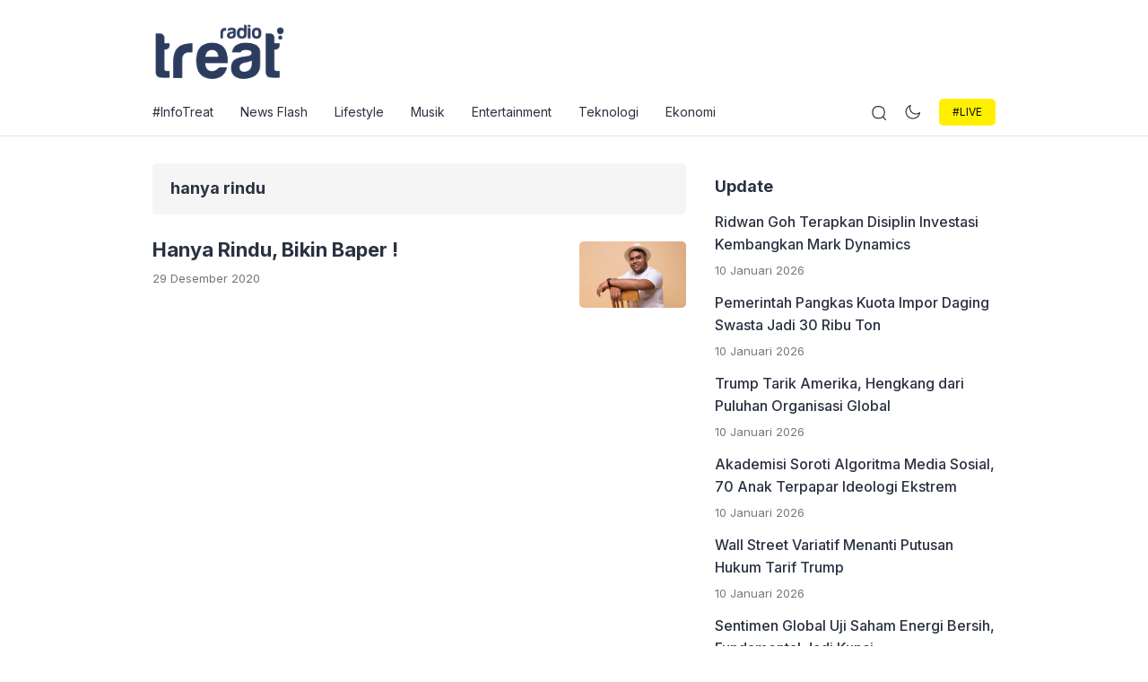

--- FILE ---
content_type: text/html; charset=UTF-8
request_url: https://www.treat.id/topik/hanya-rindu/
body_size: 9219
content:
<!doctype html><html lang="id"><head><meta charset="UTF-8"><meta name="viewport" content="width=device-width, initial-scale=1.0" /><meta name="theme-color" content="#0c0a00" /><meta name="msapplication-navbutton-color" content="#0c0a00"><meta name="apple-mobile-web-app-capable" content="yes"><meta name="apple-mobile-web-app-status-bar-style" content="#0c0a00"> <!-- connect to domain of font files --><link rel="preconnect" href="https://fonts.gstatic.com" crossorigin> <!-- optionally increase loading priority --><link rel="preload" as="style" href="https://fonts.googleapis.com/css2?family=Inter:wght@300;400;500;600;700&display=swap"> <!-- async CSS --><link rel="stylesheet" media="print" onload="this.onload=null;this.removeAttribute('media');" href="https://fonts.googleapis.com/css2?family=Inter:wght@300;400;500;600;700&display=swap"> <!-- no-JS fallback --> <noscript><link rel="stylesheet" href="https://fonts.googleapis.com/css2?family=Inter:wght@300;400;500;600;700&display=swap"> </noscript><style type="text/css">.eipro-news .widget-area section.widget_eipro_popular_post_widget, .eipro-business .c-prefooter {
		background-image: url(https://www.treat.id/wp-content/themes/eipro-master/assets/img/bg-footer-2.jpg) !important;
	}

	body .table-of-contents li::before {
		content: url(https://www.treat.id/wp-content/themes/eipro-master/assets/icon/angle-small-right.png) !important;
	}
	html[data-applied-mode=dark] .table-of-contents li::before {
		content: url(https://www.treat.id/wp-content/themes/eipro-master/assets/icon/angle-small-right-white.png) !important;
	}

	@media only screen and (min-width: 1171px) {
		.c-trending-wrap {
			background-image: url(https://www.treat.id/wp-content/themes/eipro-master/assets/img/bg-footer-2.jpg) !important;
		}
	}

	
		
		@media only screen and (max-width: 428px) {

					}

		:root {
		--color-primary: #0c0a00 !important;
		--color-secondary_bg: #fff000 !important;
		--color-secondary_text:  !important;
	}
	body .content-single blockquote p a, .wp-calendar-nav-prev a, .wp-calendar-table td a, .custom-widget section.widget ul li a:hover, footer .copyright a, .tab-bar .bar-active a span, body .widget h5 .lbl-popular a, .single-post .content-single p a, .table-of-contents li a:hover, .content-page p a, html[data-applied-mode=dark] body.single-post .content-single .table-of-contents li:hover a, html[data-applied-mode=dark] body.single-post .content-single .table-of-contents li:hover {
		color: #0c0a00 !important;
	}
	body .content-single blockquote {
		border-color: #0c0a00 !important;
	}
	body.single-post .content-single .comments-area li a.comment-reply-link, body.single-post .content-single .comments-area li a.comment-reply-link:focus {
		background-color: #0c0a00;
	}
	body .show-comments, body form input[type="submit"], .dataTables_wrapper .dataTables_paginate .paginate_button.current, .dataTables_wrapper .dataTables_paginate .paginate_button.current:hover, .popup-mobilemenu-area .m-cta .c-btn, .popup-mobilemenu-area .m-cta .c-btn:hover, .popup-mobilemenu-area .m-cta .c-btn:focus, body form select[name="search_taxonomy"] {
		background-color: #0c0a00 !important;
		border-color: #0c0a00 !important;
	}

		.main-navigation .nav-right .c-btn, .main-navigation .nav-right .c-btn:hover, .main-navigation .nav-right .c-btn:focus {
		background-color: #fff000 !important;
		color: #0a0a0a !important;
	}
	
			article .post-meta {
			margin-top: 15px;
		}
	
	html[data-applied-mode=dark] .wp-calendar-table td a {
		background-color: #0c0a00 !important;
	    color: #ffffff !important;
	    border-radius: 100% !important;
	}
	html[data-applied-mode=dark] .table-of-contents .toc-headline::before {
	    content: url(https://www.treat.id/wp-content/themes/eipro-master/assets/icon/list-white-update.svg) !important;
	}
	.table-of-contents .toc-headline::before {
		content: url(https://www.treat.id/wp-content/themes/eipro-master/assets/icon/list.svg) !important;
	}

	@media only screen and (max-width: 428px) {
				.eipro-news .hide-p-sidebar .content.c-fullwidth .c-logo a img, body.eipro-news .c-profile.sidebar .c-logo img, .eipro-business .hide-p-sidebar .content.c-fullwidth .c-logo a img, body.eipro-business .c-profile.sidebar .c-logo img {
			width: calc(250px / 2) !important;
			border-radius: 0;
		}
	}</style> <script async src="https://pagead2.googlesyndication.com/pagead/js/adsbygoogle.js?client=ca-pub-2778387117584142"
     crossorigin="anonymous"></script> <meta name='robots' content='index, follow, max-image-preview:large, max-snippet:-1, max-video-preview:-1' /> <!-- This site is optimized with the Yoast SEO plugin v26.6 - https://yoast.com/wordpress/plugins/seo/ --><title>Topik hanya rindu - Treat Indonesia</title><link rel="canonical" href="https://www.treat.id/topik/hanya-rindu/" /><meta property="og:locale" content="id_ID" /><meta property="og:type" content="article" /><meta property="og:title" content="Topik hanya rindu - Treat Indonesia" /><meta property="og:url" content="https://www.treat.id/topik/hanya-rindu/" /><meta property="og:site_name" content="Treat Indonesia" /><meta property="og:image" content="https://www.treat.id/wp-content/uploads/2022/10/LOGO-TREAT.png" /><meta property="og:image:width" content="750" /><meta property="og:image:height" content="330" /><meta property="og:image:type" content="image/png" /><meta name="twitter:card" content="summary_large_image" /><meta name="twitter:site" content="@treatradio" /> <script type="application/ld+json" class="yoast-schema-graph">{"@context":"https://schema.org","@graph":[{"@type":"CollectionPage","@id":"https://www.treat.id/topik/hanya-rindu/","url":"https://www.treat.id/topik/hanya-rindu/","name":"Topik hanya rindu - Treat Indonesia","isPartOf":{"@id":"https://www.treat.id/#website"},"primaryImageOfPage":{"@id":"https://www.treat.id/topik/hanya-rindu/#primaryimage"},"image":{"@id":"https://www.treat.id/topik/hanya-rindu/#primaryimage"},"thumbnailUrl":"https://www.treat.id/wp-content/uploads/2020/10/200204050450WhatsAppImage2020-02-04at5.03.51PM.jpeg","breadcrumb":{"@id":"https://www.treat.id/topik/hanya-rindu/#breadcrumb"},"inLanguage":"id"},{"@type":"ImageObject","inLanguage":"id","@id":"https://www.treat.id/topik/hanya-rindu/#primaryimage","url":"https://www.treat.id/wp-content/uploads/2020/10/200204050450WhatsAppImage2020-02-04at5.03.51PM.jpeg","contentUrl":"https://www.treat.id/wp-content/uploads/2020/10/200204050450WhatsAppImage2020-02-04at5.03.51PM.jpeg","width":800,"height":500,"caption":"Foto : Internet"},{"@type":"BreadcrumbList","@id":"https://www.treat.id/topik/hanya-rindu/#breadcrumb","itemListElement":[{"@type":"ListItem","position":1,"name":"Home","item":"https://www.treat.id/"},{"@type":"ListItem","position":2,"name":"hanya rindu"}]},{"@type":"WebSite","@id":"https://www.treat.id/#website","url":"https://www.treat.id/","name":"Treat Radio Indonesia","description":"Music and Information","publisher":{"@id":"https://www.treat.id/#organization"},"alternateName":"Treat ID","potentialAction":[{"@type":"SearchAction","target":{"@type":"EntryPoint","urlTemplate":"https://www.treat.id/?s={search_term_string}"},"query-input":{"@type":"PropertyValueSpecification","valueRequired":true,"valueName":"search_term_string"}}],"inLanguage":"id"},{"@type":"Organization","@id":"https://www.treat.id/#organization","name":"TREAT ID","url":"https://www.treat.id/","logo":{"@type":"ImageObject","inLanguage":"id","@id":"https://www.treat.id/#/schema/logo/image/","url":"https://www.treat.id/wp-content/uploads/2019/12/LOGO-TREAT-1.png","contentUrl":"https://www.treat.id/wp-content/uploads/2019/12/LOGO-TREAT-1.png","width":798,"height":367,"caption":"TREAT ID"},"image":{"@id":"https://www.treat.id/#/schema/logo/image/"},"sameAs":["https://www.facebook.com/treatradio","https://x.com/treatradio","https://www.instagram.com/treatradioid","https://www.linkedin.com/company/treat-indonesia/https://www.linkedin.com/company/treat-indonesia/","https://www.youtube.com/channel/UCYRmF5gt6nViRVQzNw4blzg"]}]}</script> <!-- / Yoast SEO plugin. --><link rel='dns-prefetch' href='//code.jquery.com' /><link rel='dns-prefetch' href='//cdn.jsdelivr.net' /><link rel="alternate" type="application/rss+xml" title="Treat Indonesia &raquo; Feed" href="https://www.treat.id/feed/" /><link rel="alternate" type="application/rss+xml" title="Treat Indonesia &raquo; Umpan Komentar" href="https://www.treat.id/comments/feed/" /><link rel="alternate" type="application/rss+xml" title="Treat Indonesia &raquo; hanya rindu Umpan Tag" href="https://www.treat.id/topik/hanya-rindu/feed/" /><style id='wp-img-auto-sizes-contain-inline-css'>img:is([sizes=auto i],[sizes^="auto," i]){contain-intrinsic-size:3000px 1500px}
/*# sourceURL=wp-img-auto-sizes-contain-inline-css */</style><style id='classic-theme-styles-inline-css'>/*! This file is auto-generated */
.wp-block-button__link{color:#fff;background-color:#32373c;border-radius:9999px;box-shadow:none;text-decoration:none;padding:calc(.667em + 2px) calc(1.333em + 2px);font-size:1.125em}.wp-block-file__button{background:#32373c;color:#fff;text-decoration:none}
/*# sourceURL=/wp-includes/css/classic-themes.min.css */</style><link rel='stylesheet' id='main-style-css' href='https://www.treat.id/wp-content/plugins/eipro-addon/assets/css/style.min.css?ver=1769263592' media='all' /><link rel='stylesheet' id='parent-style-css' href='https://www.treat.id/wp-content/cache/autoptimize/autoptimize_single_825c90a6f5e61908f84fe6394ad36271.php?ver=6.9' media='all' /><link rel='stylesheet' id='eipro-master-style-css' href='https://www.treat.id/wp-content/themes/eipro-master-child/style.css?ver=1.3.1' media='all' /><link rel='stylesheet' id='eipro-master-main-style-css' href='https://www.treat.id/wp-content/themes/eipro-master/assets/css/style.min.css?ver=1769263592' media='all' /><link rel='stylesheet' id='eipro-news-main-style-css' href='https://www.treat.id/wp-content/themes/eipro-master/assets/css/eipro-news-style.min.css?ver=1769263592' media='all' /><link rel='stylesheet' id='slick_style-css' href='//cdn.jsdelivr.net/npm/slick-carousel@1.8.1/slick/slick.css?ver=1.8.1' media='all' /><link rel="https://api.w.org/" href="https://www.treat.id/wp-json/" /><link rel="alternate" title="JSON" type="application/json" href="https://www.treat.id/wp-json/wp/v2/tags/3906" /><link rel="EditURI" type="application/rsd+xml" title="RSD" href="https://www.treat.id/xmlrpc.php?rsd" /><meta name="generator" content="WordPress 6.9" /><meta name="generator" content="Elementor 3.34.0; features: e_font_icon_svg, additional_custom_breakpoints; settings: css_print_method-external, google_font-enabled, font_display-swap"><style>.e-con.e-parent:nth-of-type(n+4):not(.e-lazyloaded):not(.e-no-lazyload),
				.e-con.e-parent:nth-of-type(n+4):not(.e-lazyloaded):not(.e-no-lazyload) * {
					background-image: none !important;
				}
				@media screen and (max-height: 1024px) {
					.e-con.e-parent:nth-of-type(n+3):not(.e-lazyloaded):not(.e-no-lazyload),
					.e-con.e-parent:nth-of-type(n+3):not(.e-lazyloaded):not(.e-no-lazyload) * {
						background-image: none !important;
					}
				}
				@media screen and (max-height: 640px) {
					.e-con.e-parent:nth-of-type(n+2):not(.e-lazyloaded):not(.e-no-lazyload),
					.e-con.e-parent:nth-of-type(n+2):not(.e-lazyloaded):not(.e-no-lazyload) * {
						background-image: none !important;
					}
				}</style><link rel="icon" href="https://www.treat.id/wp-content/uploads/2020/07/download-4-75x75.jpg" sizes="32x32" /><link rel="icon" href="https://www.treat.id/wp-content/uploads/2020/07/download-4.jpg" sizes="192x192" /><link rel="apple-touch-icon" href="https://www.treat.id/wp-content/uploads/2020/07/download-4.jpg" /><meta name="msapplication-TileImage" content="https://www.treat.id/wp-content/uploads/2020/07/download-4.jpg" /></head><body class="archive tag tag-hanya-rindu tag-3906 wp-custom-logo wp-theme-eipro-master wp-child-theme-eipro-master-child eipro-news elementor-default elementor-kit-10454"><div class="wrapper hide-p-sidebar"><div class="c-profile sidebar"><div class="container"> <span class="c-close"> <span><?xml version="1.0" encoding="UTF-8"?> <!-- Generator: Adobe Illustrator 25.0.0, SVG Export Plug-In . SVG Version: 6.00 Build 0)  --> <svg xmlns="http://www.w3.org/2000/svg" xmlns:xlink="http://www.w3.org/1999/xlink" version="1.1" id="Capa_1" x="0px" y="0px" viewBox="0 0 512.021 512.021" style="enable-background:new 0 0 512.021 512.021;" xml:space="preserve" width="512" height="512"> <g> <path d="M301.258,256.01L502.645,54.645c12.501-12.501,12.501-32.769,0-45.269c-12.501-12.501-32.769-12.501-45.269,0l0,0   L256.01,210.762L54.645,9.376c-12.501-12.501-32.769-12.501-45.269,0s-12.501,32.769,0,45.269L210.762,256.01L9.376,457.376   c-12.501,12.501-12.501,32.769,0,45.269s32.769,12.501,45.269,0L256.01,301.258l201.365,201.387   c12.501,12.501,32.769,12.501,45.269,0c12.501-12.501,12.501-32.769,0-45.269L301.258,256.01z"/> </g> </svg> </span> </span></div><div class="c-logo"> <a href="https://www.treat.id/" class="logo-black"><img src="https://www.treat.id/wp-content/uploads/2022/10/LOGO-TREAT.png" alt="Treat Indonesia" style="width: calc(300px / 2);height: auto;border-radius: 0;"></a><a href="https://www.treat.id/" class="logo-white"><img src="https://www.treat.id/wp-content/uploads/2022/10/LOGO-TREAT.png" alt="Treat Indonesia" style="width: calc(300px / 2);height: auto;border-radius: 0;"></a></div> <a href="https://radio.treat.id/" class="c-btn" rel="noopener" target="_blank"> #LIVE </a><div class="container"><ul id="menu-menu-kategori" class=""><li id="menu-item-4168" class="menu-item menu-item-type-taxonomy menu-item-object-category menu-item-4168"><a href="https://www.treat.id/kanal/infotreat/">#InfoTreat</a></li><li id="menu-item-213" class="menu-have-icon menu-icon-type-fontawesome menu-item menu-item-type-taxonomy menu-item-object-category menu-item-213"><a href="https://www.treat.id/kanal/news-flash/">News Flash</a></li><li id="menu-item-211" class="menu-have-icon menu-icon-type-fontawesome menu-item menu-item-type-taxonomy menu-item-object-category menu-item-211"><a href="https://www.treat.id/kanal/lifestyle/">Lifestyle</a></li><li id="menu-item-212" class="menu-have-icon menu-icon-type-fontawesome menu-item menu-item-type-taxonomy menu-item-object-category menu-item-212"><a href="https://www.treat.id/kanal/musik/">Musik</a></li><li id="menu-item-210" class="menu-have-icon menu-icon-type-fontawesome menu-item menu-item-type-taxonomy menu-item-object-category menu-item-210"><a href="https://www.treat.id/kanal/entertainment/">Entertainment</a></li><li id="menu-item-214" class="menu-have-icon menu-icon-type-fontawesome menu-item menu-item-type-taxonomy menu-item-object-category menu-item-214"><a href="https://www.treat.id/kanal/teknologi/">Teknologi</a></li><li id="menu-item-300" class="menu-have-icon menu-icon-type-fontawesome menu-item menu-item-type-taxonomy menu-item-object-category menu-item-300"><a href="https://www.treat.id/kanal/ekonomi/">Ekonomi</a></li><li id="menu-item-4166" class="menu-item menu-item-type-taxonomy menu-item-object-category menu-item-4166"><a href="https://www.treat.id/kanal/travel/">Travel</a></li><li id="menu-item-4163" class="menu-item menu-item-type-taxonomy menu-item-object-category has-dropdown menu-item-4163"><a href="https://www.treat.id/kanal/pojok-treat/">Pojok Treat</a><ul class="dropdown"><li id="menu-item-302" class="menu-have-icon menu-icon-type-fontawesome menu-item menu-item-type-taxonomy menu-item-object-category menu-item-302"><a href="https://www.treat.id/kanal/inspirasi/">Inspirasi</a></li><li id="menu-item-304" class="menu-have-icon menu-icon-type-fontawesome menu-item menu-item-type-taxonomy menu-item-object-category menu-item-304"><a href="https://www.treat.id/kanal/sport/">Sport</a></li><li id="menu-item-4161" class="menu-item menu-item-type-taxonomy menu-item-object-category menu-item-4161"><a href="https://www.treat.id/kanal/puisi/">Puisi</a></li><li id="menu-item-4162" class="menu-item menu-item-type-taxonomy menu-item-object-category menu-item-4162"><a href="https://www.treat.id/kanal/prosa/">Prosa</a></li><li id="menu-item-4164" class="menu-item menu-item-type-taxonomy menu-item-object-category menu-item-4164"><a href="https://www.treat.id/kanal/pojok-treat/cerbung/">Cerbung</a></li><li id="menu-item-4165" class="menu-item menu-item-type-taxonomy menu-item-object-category menu-item-4165"><a href="https://www.treat.id/kanal/pojok-treat/cerpen/">Cerpen</a></li><li id="menu-item-4167" class="menu-item menu-item-type-taxonomy menu-item-object-category menu-item-4167"><a href="https://www.treat.id/kanal/tipsker/">TipsKer</a></li></ul></li></ul></div></div><div class="sidebar-overlay"></div><div class="content c-fullwidth c-lnews"><div class="c-float-ads"></div><nav id="site-navigation" class="main-navigation no-top-bar"><div class="container"><div class="c-logo"> <a href="https://www.treat.id/" class="logo-black"><img src="https://www.treat.id/wp-content/uploads/2022/10/LOGO-TREAT.png" alt="Treat Indonesia" style="width: calc(300px / 2);height: auto;border-radius: 0;"></a><a href="https://www.treat.id/" class="logo-white"><img src="https://www.treat.id/wp-content/uploads/2022/10/LOGO-TREAT.png" alt="Treat Indonesia" style="width: calc(300px / 2);height: auto;border-radius: 0;"></a></div><div class="nav-collapse"><div class="c-logo"> <a href="https://www.treat.id/" class="logo-black"><img src="https://www.treat.id/wp-content/uploads/2022/10/LOGO-TREAT.png" alt="Treat Indonesia" style="width: calc(300px / 2);height: auto;border-radius: 0;"></a><a href="https://www.treat.id/" class="logo-white"><img src="https://www.treat.id/wp-content/uploads/2022/10/LOGO-TREAT.png" alt="Treat Indonesia" style="width: calc(300px / 2);height: auto;border-radius: 0;"></a></div><div class="nav-right"> <span class="search pointer"> <svg width="17" height="18" viewBox="0 0 17 18" fill="none" xmlns="http://www.w3.org/2000/svg"> <path d="M1.15533 10.2776L1.75692 10.1484L1.15533 10.2776ZM1.24024 5.80141L1.83651 5.95326L1.24024 5.80141ZM13.9324 6.04218L14.534 5.91305L13.9324 6.04218ZM13.8475 10.5183L14.4437 10.6701L13.8475 10.5183ZM9.66156 14.5484L9.53243 13.9468L9.66156 14.5484ZM5.18543 14.4635L5.03358 15.0597L5.18543 14.4635ZM5.42619 1.77132L5.29706 1.16972L5.42619 1.77132ZM9.90228 1.85622L10.0542 1.25996L9.90228 1.85622ZM15.1052 16.9008C15.3409 17.1456 15.7304 17.153 15.9752 16.9173C16.2201 16.6816 16.2274 16.2921 15.9918 16.0473L15.1052 16.9008ZM1.75692 10.1484C1.45947 8.76258 1.4867 7.32681 1.83651 5.95326L0.643974 5.64956C0.247314 7.2071 0.216428 8.83528 0.55373 10.4067L1.75692 10.1484ZM13.3308 6.17129C13.6283 7.5571 13.601 8.99293 13.2512 10.3665L14.4437 10.6701C14.8404 9.11265 14.8713 7.48449 14.534 5.91305L13.3308 6.17129ZM9.53243 13.9468C8.14667 14.2443 6.71082 14.217 5.33728 13.8672L5.03358 15.0597C6.59111 15.4564 8.21929 15.4873 9.7907 15.15L9.53243 13.9468ZM5.55532 2.37291C6.94112 2.07546 8.37695 2.1027 9.75049 2.45249L10.0542 1.25996C8.49666 0.863309 6.8685 0.832424 5.29706 1.16972L5.55532 2.37291ZM5.33728 13.8672C3.53446 13.4081 2.14735 11.9673 1.75692 10.1484L0.55373 10.4067C1.04225 12.6826 2.77784 14.4853 5.03358 15.0597L5.33728 13.8672ZM9.7907 15.15C12.0666 14.6615 13.8693 12.9259 14.4437 10.6701L13.2512 10.3665C12.7921 12.1693 11.3514 13.5564 9.53243 13.9468L9.7907 15.15ZM9.75049 2.45249C11.5533 2.91161 12.9404 4.35237 13.3308 6.17129L14.534 5.91305C14.0455 3.63715 12.3099 1.83443 10.0542 1.25996L9.75049 2.45249ZM5.29706 1.16972C3.02116 1.65823 1.21844 3.39383 0.643974 5.64956L1.83651 5.95326C2.29562 4.15045 3.73639 2.76333 5.55532 2.37291L5.29706 1.16972ZM12.1562 13.8377L15.1052 16.9008L15.9918 16.0473L13.0427 12.9841L12.1562 13.8377Z" fill="#2A3141"/> </svg> </span> <span class="c-dark-mode pointer"> <svg width="23" height="23" viewBox="0 0 23 23" fill="none" xmlns="http://www.w3.org/2000/svg"> <path d="M16.7876 11.3698C16.758 14.2644 14.3875 16.5868 11.4929 16.5572C8.59825 16.5276 6.27569 14.157 6.30539 11.2624C6.335 8.36784 8.70559 6.04528 11.6002 6.07498C14.4948 6.10458 16.8172 8.47516 16.7876 11.3698Z" stroke="#2A3141" stroke-width="1.17"/> <path d="M18.2305 4.76778L18.3543 4.64647M4.739 17.9858L4.86279 17.8645M11.6425 1.95954L11.6432 1.88203M11.45 20.7501L11.4508 20.6727M2.19006 11.2202L2.11255 11.2194M20.9807 11.4127L20.9032 11.4119M4.99826 4.63226L4.87696 4.50847M18.2162 18.1237L18.0949 18" stroke="#2A3141" stroke-width="1.87" stroke-linecap="round" stroke-linejoin="round"/> </svg> <svg width="18" height="17" viewBox="0 0 18 17" fill="none" xmlns="http://www.w3.org/2000/svg"> <path d="M1.28 10.075C2.13549 14.13 6.21175 16.7034 10.3847 15.823C13.5972 15.1452 15.9303 12.6182 16.4439 9.64084C15.6616 10.2186 14.7415 10.6434 13.7218 10.8585C10.0125 11.6411 6.38918 9.35358 5.6287 5.74921C5.31068 4.24182 5.54383 2.74279 6.194 1.45161C2.657 2.74241 0.501791 6.38637 1.28 10.075Z" stroke="#2A3141" stroke-width="1.17" stroke-linecap="round" stroke-linejoin="round"/> </svg> </span> <a href="https://radio.treat.id/" class="c-btn" rel="noopener" target="_blank"> #LIVE </a></div><div class="nav-left"><div class="navwrap"><ul id="menu-menu-kategori-1" class="nav"><li class="menu-item menu-item-type-taxonomy menu-item-object-category menu-item-4168"><a href="https://www.treat.id/kanal/infotreat/">#InfoTreat</a></li><li class="menu-have-icon menu-icon-type-fontawesome menu-item menu-item-type-taxonomy menu-item-object-category menu-item-213"><a href="https://www.treat.id/kanal/news-flash/">News Flash</a></li><li class="menu-have-icon menu-icon-type-fontawesome menu-item menu-item-type-taxonomy menu-item-object-category menu-item-211"><a href="https://www.treat.id/kanal/lifestyle/">Lifestyle</a></li><li class="menu-have-icon menu-icon-type-fontawesome menu-item menu-item-type-taxonomy menu-item-object-category menu-item-212"><a href="https://www.treat.id/kanal/musik/">Musik</a></li><li class="menu-have-icon menu-icon-type-fontawesome menu-item menu-item-type-taxonomy menu-item-object-category menu-item-210"><a href="https://www.treat.id/kanal/entertainment/">Entertainment</a></li><li class="menu-have-icon menu-icon-type-fontawesome menu-item menu-item-type-taxonomy menu-item-object-category menu-item-214"><a href="https://www.treat.id/kanal/teknologi/">Teknologi</a></li><li class="menu-have-icon menu-icon-type-fontawesome menu-item menu-item-type-taxonomy menu-item-object-category menu-item-300"><a href="https://www.treat.id/kanal/ekonomi/">Ekonomi</a></li><li class="menu-item menu-item-type-taxonomy menu-item-object-category menu-item-4166"><a href="https://www.treat.id/kanal/travel/">Travel</a></li><li class="menu-item menu-item-type-taxonomy menu-item-object-category has-dropdown menu-item-4163"><a href="https://www.treat.id/kanal/pojok-treat/">Pojok Treat</a><ul class="dropdown"><li class="menu-have-icon menu-icon-type-fontawesome menu-item menu-item-type-taxonomy menu-item-object-category menu-item-302"><a href="https://www.treat.id/kanal/inspirasi/">Inspirasi</a></li><li class="menu-have-icon menu-icon-type-fontawesome menu-item menu-item-type-taxonomy menu-item-object-category menu-item-304"><a href="https://www.treat.id/kanal/sport/">Sport</a></li><li class="menu-item menu-item-type-taxonomy menu-item-object-category menu-item-4161"><a href="https://www.treat.id/kanal/puisi/">Puisi</a></li><li class="menu-item menu-item-type-taxonomy menu-item-object-category menu-item-4162"><a href="https://www.treat.id/kanal/prosa/">Prosa</a></li><li class="menu-item menu-item-type-taxonomy menu-item-object-category menu-item-4164"><a href="https://www.treat.id/kanal/pojok-treat/cerbung/">Cerbung</a></li><li class="menu-item menu-item-type-taxonomy menu-item-object-category menu-item-4165"><a href="https://www.treat.id/kanal/pojok-treat/cerpen/">Cerpen</a></li><li class="menu-item menu-item-type-taxonomy menu-item-object-category menu-item-4167"><a href="https://www.treat.id/kanal/tipsker/">TipsKer</a></li></ul></li></ul></div></div></div></div></nav><div class="c-two-col"><div class="container"><div class="c-post-left"><div class="title"><div class="container"><h1> hanya rindu</h1></div></div><article itemscope itemtype="http://schema.org/Article" class="post-4492 post type-post status-publish format-standard has-post-thumbnail hentry category-entertainment category-musik tag-andmesh tag-baper tag-hanya-rindu tag-lagu"><div class="post-content"><h2 class="post-title"> <a itemprop="headline" href="https://www.treat.id/hanya-rindu-bikin-baper/">Hanya Rindu, Bikin Baper !</a></h2><div class="post-meta"> <span class="c-bottom"> <span>29 Desember 2020</span> </span></div></div><figure itemprop="image" itemscope itemtype="https://schema.org/ImageObject" class="post-image"> <a itemprop="url" href="https://www.treat.id/hanya-rindu-bikin-baper/"><img src="https://www.treat.id/wp-content/uploads/2020/10/200204050450WhatsAppImage2020-02-04at5.03.51PM.jpeg" alt="Hanya Rindu, Bikin Baper !" /></a></figure></article></div><div class="right-sidebar"><aside id="secondary" class="widget-area c-sticky-on"><section id="recent-posts-2" class="widget widget_recent_entries"><h2 class="widget-title">Update</h2><ul><li> <a href="https://www.treat.id/ridwan-goh-terapkan-disiplin-investasi-kembangkan-mark-dynamics/">Ridwan Goh Terapkan Disiplin Investasi Kembangkan Mark Dynamics</a> <span class="post-date">10 Januari 2026</span></li><li> <a href="https://www.treat.id/pemerintah-pangkas-kuota-impor-daging-swasta-jadi-30-ribu-ton/">Pemerintah Pangkas Kuota Impor Daging Swasta Jadi 30 Ribu Ton</a> <span class="post-date">10 Januari 2026</span></li><li> <a href="https://www.treat.id/trump-tarik-amerika-hengkang-dari-puluhan-organisasi-global/">Trump Tarik Amerika, Hengkang dari Puluhan Organisasi Global</a> <span class="post-date">10 Januari 2026</span></li><li> <a href="https://www.treat.id/akademisi-soroti-algoritma-media-sosial-70-anak-terpapar-ideologi-ekstrem/">Akademisi Soroti Algoritma Media Sosial, 70 Anak Terpapar Ideologi Ekstrem</a> <span class="post-date">10 Januari 2026</span></li><li> <a href="https://www.treat.id/wall-street-variatif-menanti-putusan-hukum-tarif-trump/">Wall Street Variatif Menanti Putusan Hukum Tarif Trump</a> <span class="post-date">10 Januari 2026</span></li><li> <a href="https://www.treat.id/sentimen-global-uji-saham-energi-bersih-fundamental-jadi-kunci/">Sentimen Global Uji Saham Energi Bersih, Fundamental Jadi Kunci</a> <span class="post-date">10 Januari 2026</span></li><li> <a href="https://www.treat.id/bali-united-tumbangkan-psm-mirza-mustafic-dan-goppel-bersinar/">Bali United Tumbangkan PSM, Mirza Mustafic dan Goppel Bersinar</a> <span class="post-date">10 Januari 2026</span></li><li> <a href="https://www.treat.id/bonus-sea-games-2025-cair-tujuh-atlet-terima-bonus-terbesar/">Bonus SEA Games 2025 Cair: Tujuh Atlet Terima Bonus Terbesar</a> <span class="post-date">10 Januari 2026</span></li><li> <a href="https://www.treat.id/eks-penyidik-kpk-yaqut-bisa-ungkap-kasus-kuota-haji/">Eks Penyidik KPK: Yaqut Bisa Ungkap Kasus Kuota Haji</a> <span class="post-date">9 Januari 2026</span></li><li> <a href="https://www.treat.id/yaqut-tersangka-korupsi-haji-yahya-klaim-tak-intervensi/">Yaqut Tersangka Korupsi Haji, Yahya Klaim Tak Intervensi</a> <span class="post-date">9 Januari 2026</span></li></ul></section><section id="eipro_popular_post_widget-4" class="widget widget_eipro_popular_post_widget"><h2 class="widget-title">Terpopuler</h2><div class="widget post"><ul><li style="padding: 0;">No popular posts within this time range.</li></ul></div></section></aside><!-- #secondary --></div></div></div><div class="c-ads container bottom_ad"> <script async src="https://pagead2.googlesyndication.com/pagead/js/adsbygoogle.js?client=ca-pub-2778387117584142"
     crossorigin="anonymous"></script> <ins class="adsbygoogle"
 style="display:block"
 data-ad-format="fluid"
 data-ad-layout-key="-gn+4s-g-59+b3"
 data-ad-client="ca-pub-2778387117584142"
 data-ad-slot="6087086180"></ins> <script>(adsbygoogle = window.adsbygoogle || []).push({});</script> </div><footer class="c-footer"><div class="container"><div class="c-row c-hide-menu"><div class="col"><div class="c-menu"><div style="display: none;">Menu</div></div></div><div class="col"><p class="copyright"> Copyright © 2026 <a href="https://www.treat.id">Treat Indonesia</a>. All Right Reserved.</p></div></div></div></footer><div class="search-form"><div class="container"><form role="search" method="get" action="https://www.treat.id" autocomplete="off"> <select id="cat" name="category"><option value="" selected="selected"> All categories</option><option value="infotreat">#InfoTreat</option><option value="ekonomi">Ekonomi</option><option value="entertainment">Entertainment</option><option value="foto">Foto</option><option value="inspirasi">Inspirasi</option><option value="lifestyle">Lifestyle</option><option value="musik">Musik</option><option value="news">News</option><option value="news-flash">News Flash</option><option value="pojok-treat">Pojok Treat</option><option value="politik">Politik</option><option value="prosa">Prosa</option><option value="public-safety-and-emergencies">Public Safety And Emergencies</option><option value="puisi">Puisi</option><option value="science">Science</option><option value="society-culture-and-history">Society Culture And History</option><option value="sport">Sport</option><option value="teknologi">Teknologi</option><option value="tipsker">TipsKer</option><option value="travel">Travel</option><option value="urban-infrastructure">Urban Infrastructure</option><option value="video">Video</option> </select> <input type="hidden" name="post_type" value="post"> <input type="text" id="search" name="s" placeholder="Search here..."> <button type="submit" class="pointer"> <svg width="17" height="18" viewBox="0 0 17 18" fill="none" xmlns="http://www.w3.org/2000/svg"> <path d="M1.15533 10.2776L1.75692 10.1484L1.15533 10.2776ZM1.24024 5.80141L1.83651 5.95326L1.24024 5.80141ZM13.9324 6.04218L14.534 5.91305L13.9324 6.04218ZM13.8475 10.5183L14.4437 10.6701L13.8475 10.5183ZM9.66156 14.5484L9.53243 13.9468L9.66156 14.5484ZM5.18543 14.4635L5.03358 15.0597L5.18543 14.4635ZM5.42619 1.77132L5.29706 1.16972L5.42619 1.77132ZM9.90228 1.85622L10.0542 1.25996L9.90228 1.85622ZM15.1052 16.9008C15.3409 17.1456 15.7304 17.153 15.9752 16.9173C16.2201 16.6816 16.2274 16.2921 15.9918 16.0473L15.1052 16.9008ZM1.75692 10.1484C1.45947 8.76258 1.4867 7.32681 1.83651 5.95326L0.643974 5.64956C0.247314 7.2071 0.216428 8.83528 0.55373 10.4067L1.75692 10.1484ZM13.3308 6.17129C13.6283 7.5571 13.601 8.99293 13.2512 10.3665L14.4437 10.6701C14.8404 9.11265 14.8713 7.48449 14.534 5.91305L13.3308 6.17129ZM9.53243 13.9468C8.14667 14.2443 6.71082 14.217 5.33728 13.8672L5.03358 15.0597C6.59111 15.4564 8.21929 15.4873 9.7907 15.15L9.53243 13.9468ZM5.55532 2.37291C6.94112 2.07546 8.37695 2.1027 9.75049 2.45249L10.0542 1.25996C8.49666 0.863309 6.8685 0.832424 5.29706 1.16972L5.55532 2.37291ZM5.33728 13.8672C3.53446 13.4081 2.14735 11.9673 1.75692 10.1484L0.55373 10.4067C1.04225 12.6826 2.77784 14.4853 5.03358 15.0597L5.33728 13.8672ZM9.7907 15.15C12.0666 14.6615 13.8693 12.9259 14.4437 10.6701L13.2512 10.3665C12.7921 12.1693 11.3514 13.5564 9.53243 13.9468L9.7907 15.15ZM9.75049 2.45249C11.5533 2.91161 12.9404 4.35237 13.3308 6.17129L14.534 5.91305C14.0455 3.63715 12.3099 1.83443 10.0542 1.25996L9.75049 2.45249ZM5.29706 1.16972C3.02116 1.65823 1.21844 3.39383 0.643974 5.64956L1.83651 5.95326C2.29562 4.15045 3.73639 2.76333 5.55532 2.37291L5.29706 1.16972ZM12.1562 13.8377L15.1052 16.9008L15.9918 16.0473L13.0427 12.9841L12.1562 13.8377Z" fill="#2A3141"/> </svg> <span> Search </span> </button> <span class="c-close"> <span><?xml version="1.0" encoding="UTF-8"?> <!-- Generator: Adobe Illustrator 25.0.0, SVG Export Plug-In . SVG Version: 6.00 Build 0)  --> <svg xmlns="http://www.w3.org/2000/svg" xmlns:xlink="http://www.w3.org/1999/xlink" version="1.1" id="Capa_1" x="0px" y="0px" viewBox="0 0 512.021 512.021" style="enable-background:new 0 0 512.021 512.021;" xml:space="preserve" width="512" height="512"> <g> <path d="M301.258,256.01L502.645,54.645c12.501-12.501,12.501-32.769,0-45.269c-12.501-12.501-32.769-12.501-45.269,0l0,0   L256.01,210.762L54.645,9.376c-12.501-12.501-32.769-12.501-45.269,0s-12.501,32.769,0,45.269L210.762,256.01L9.376,457.376   c-12.501,12.501-12.501,32.769,0,45.269s32.769,12.501,45.269,0L256.01,301.258l201.365,201.387   c12.501,12.501,32.769,12.501,45.269,0c12.501-12.501,12.501-32.769,0-45.269L301.258,256.01z"/> </g> </svg> </span> </span></form></div></div><div class="search-overlay"></div></div> <!-- .content --></div> <!-- .wrapper --> <script src="https://code.jquery.com/jquery-3.5.1.min.js"></script> <script type="speculationrules">{"prefetch":[{"source":"document","where":{"and":[{"href_matches":"/*"},{"not":{"href_matches":["/wp-*.php","/wp-admin/*","/wp-content/uploads/*","/wp-content/*","/wp-content/plugins/*","/wp-content/themes/eipro-master-child/*","/wp-content/themes/eipro-master/*","/*\\?(.+)"]}},{"not":{"selector_matches":"a[rel~=\"nofollow\"]"}},{"not":{"selector_matches":".no-prefetch, .no-prefetch a"}}]},"eagerness":"conservative"}]}</script> <script src="https://www.treat.id/wp-includes/js/jquery/jquery.min.js?ver=3.7.1" id="jquery-core-js"></script> <script src="https://code.jquery.com/jquery-3.5.1.min.js?ver=3.5.1" id="jquery-3.5.1-js"></script> <script src="//cdn.jsdelivr.net/npm/slick-carousel@1.8.1/slick/slick.min.js?ver=1.8.1" id="slick_script-js"></script> <script id="my_loadmore-js-extra">var eipro_loadmore_params = {"ajaxurl":"https://www.treat.id/wp-admin/admin-ajax.php","posts":"{\"tag\":\"hanya-rindu\",\"error\":\"\",\"m\":\"\",\"p\":0,\"post_parent\":\"\",\"subpost\":\"\",\"subpost_id\":\"\",\"attachment\":\"\",\"attachment_id\":0,\"name\":\"\",\"pagename\":\"\",\"page_id\":0,\"second\":\"\",\"minute\":\"\",\"hour\":\"\",\"day\":0,\"monthnum\":0,\"year\":0,\"w\":0,\"category_name\":\"\",\"cat\":\"\",\"tag_id\":3906,\"author\":\"\",\"author_name\":\"\",\"feed\":\"\",\"tb\":\"\",\"paged\":0,\"meta_key\":\"\",\"meta_value\":\"\",\"preview\":\"\",\"s\":\"\",\"sentence\":\"\",\"title\":\"\",\"fields\":\"all\",\"menu_order\":\"\",\"embed\":\"\",\"category__in\":[],\"category__not_in\":[],\"category__and\":[],\"post__in\":[],\"post__not_in\":[],\"post_name__in\":[],\"tag__in\":[],\"tag__not_in\":[],\"tag__and\":[],\"tag_slug__in\":[\"hanya-rindu\"],\"tag_slug__and\":[],\"post_parent__in\":[],\"post_parent__not_in\":[],\"author__in\":[],\"author__not_in\":[],\"search_columns\":[],\"ignore_sticky_posts\":false,\"suppress_filters\":false,\"cache_results\":true,\"update_post_term_cache\":true,\"update_menu_item_cache\":false,\"lazy_load_term_meta\":true,\"update_post_meta_cache\":true,\"post_type\":\"\",\"posts_per_page\":15,\"nopaging\":false,\"comments_per_page\":\"50\",\"no_found_rows\":false,\"order\":\"DESC\"}","current_page":"1","max_page":"1"};
//# sourceURL=my_loadmore-js-extra</script> <script type="text/javascript">var space_content = jQuery(".hide-p-sidebar .content.c-fullwidth .main-navigation").height();
    jQuery(".widget-area.c-sticky-on, .c-float-ad-left, .c-float-ad-right, .c-float-ads>.container, .eipro-tabs-sticky, .eipro-price-sticky").css("top", space_content+65);
    jQuery(".eipro-tabs-wrap.e-tabs-sticky").css("top", space_content+40);
    jQuery("html").css("scroll-padding-top", space_content+60);
    jQuery('html').css('--dynamic-navbar-height', (space_content+40)+'px');

    var container_width = jQuery(".eipro-news .hide-p-sidebar .content.c-fullwidth.c-lnews .container").width();
    jQuery(".c-float-ads").css("width", container_width);
    jQuery(".c-float-ad-right").css("margin-left", container_width+20);

    jQuery(window).on('load resize', function () {

    var space_content = jQuery(".hide-p-sidebar .content.c-fullwidth .main-navigation").height();
    jQuery(".widget-area.c-sticky-on, .c-float-ad-left, .c-float-ad-right, .c-float-ads>.container, .eipro-tabs-sticky, .eipro-price-sticky").css("top", space_content+65);
    jQuery(".eipro-tabs-wrap.e-tabs-sticky").css("top", space_content+40);
    jQuery("html").css("scroll-padding-top", space_content+60);
    jQuery('html').css('--dynamic-navbar-height', (space_content+40)+'px');

    var container_width = jQuery(".eipro-news .hide-p-sidebar .content.c-fullwidth.c-lnews .container").width();
    jQuery(".c-float-ads").css("width", container_width);
    jQuery(".c-float-ad-right").css("margin-left", container_width+20);

    });

    
    
    
        //<![CDATA[
    var lazyadsense2 = false;
    window.addEventListener("scroll", function(){
    if ((document.documentElement.scrollTop != 0 && lazyadsense2 === false) || (document.body.scrollTop != 0 && lazyadsense2 === false)) {
    (function() { var ad = document.createElement('script'); ad.setAttribute('data-ad-client','ca-2778387117584142'); ad.async = true; ad.src = 'https://pagead2.googlesyndication.com/pagead/js/adsbygoogle.js'; var sc = document.getElementsByTagName('script')[0]; sc.parentNode.insertBefore(ad, sc); })();
    lazyadsense2 = true;
      }
    }, true);
    //]]>
    
    

        const defaultDarkMode = 'light';
    function getUserPreference() {
        return localStorage.getItem("theme") || defaultDarkMode;
    }
    function saveUserPreference(userPreference) {
        localStorage.setItem("theme", userPreference);
    }
    function getAppliedMode(userPreference) {
        if (userPreference === "dark") {
            return "dark";
        }
        if (userPreference === "light") {
            return "light";
        }
        return defaultDarkMode;
    }
    function setAppliedMode(mode) {
        document.documentElement.dataset.appliedMode = mode;
    }
    function rotatePreferences(userPreference) {
        if (userPreference === "light") {
            return "dark";
        }
        if (userPreference === "dark") {
            return "light";
        }
        return defaultDarkMode;
    }
    const themeTogglers = document.querySelectorAll(".c-dark-mode");
    let userPreference = getUserPreference();
    setAppliedMode(getAppliedMode(userPreference));
    setTimeout(() => {
        themeTogglers.forEach(themeToggler => {
            themeToggler.onclick = () => {
                const newUserPref = rotatePreferences(userPreference);
                userPreference = newUserPref;
                saveUserPreference(newUserPref);
                setAppliedMode(getAppliedMode(newUserPref));
            };
        });
    }, 1000);</script> <script id="dsq-count-scr" src="//eipro-news.disqus.com/count.js" async></script> <script defer src="https://www.treat.id/wp-content/cache/autoptimize/autoptimize_61b75b684c97bf9b3fb37fffb49b0d12.php"></script></body></html>

--- FILE ---
content_type: text/html; charset=utf-8
request_url: https://www.google.com/recaptcha/api2/aframe
body_size: 268
content:
<!DOCTYPE HTML><html><head><meta http-equiv="content-type" content="text/html; charset=UTF-8"></head><body><script nonce="h4DB25FI_1TWFK2ABYniew">/** Anti-fraud and anti-abuse applications only. See google.com/recaptcha */ try{var clients={'sodar':'https://pagead2.googlesyndication.com/pagead/sodar?'};window.addEventListener("message",function(a){try{if(a.source===window.parent){var b=JSON.parse(a.data);var c=clients[b['id']];if(c){var d=document.createElement('img');d.src=c+b['params']+'&rc='+(localStorage.getItem("rc::a")?sessionStorage.getItem("rc::b"):"");window.document.body.appendChild(d);sessionStorage.setItem("rc::e",parseInt(sessionStorage.getItem("rc::e")||0)+1);localStorage.setItem("rc::h",'1769263596144');}}}catch(b){}});window.parent.postMessage("_grecaptcha_ready", "*");}catch(b){}</script></body></html>

--- FILE ---
content_type: text/css; charset=UTF-8
request_url: https://www.treat.id/wp-content/plugins/eipro-addon/assets/css/style.min.css?ver=1769263592
body_size: 4861
content:
.eipro-tabs-widget{display:flex;flex-wrap:wrap}.eipro-tabs-wrap{flex:0 0 auto;width:25%;padding:0 35px 0 0}.eipro-tabs-sticky{position:sticky;top:175px;max-height:78vh;overflow-y:auto;direction:rtl;margin-left:-12px}.eipro-tabs-sticky .eipro-tabs-nav{direction:ltr;padding-left:12px}.eipro-tabs-sticky::-webkit-scrollbar{width:3px}.eipro-tabs-sticky::-webkit-scrollbar-thumb,.eipro-tabs-sticky::-webkit-scrollbar-thumb:hover{background:var(--color-primary);border-radius:10px}.eipro-tabs-nav{list-style:none;margin:0;padding:0}.eipro-tabs-nav-item{margin-bottom:15px}.eipro-tabs-nav-link{position:relative;display:block;min-height:80px;padding:20px 70px 20px 20px;color:var(--color-black);text-decoration:none;border:1px solid #EAEAEF;border-radius:10px;-webkit-transition:all 0.3s ease-out 0s;-moz-transition:all 0.3s ease-out 0s;-ms-transition:all 0.3s ease-out 0s;-o-transition:all 0.3s ease-out 0s;transition:all 0.3s ease-out 0s}.eipro-tabs-nav-link:visited{color:var(--color-black)}.no-thumb .eipro-tabs-nav-link{padding-right:20px}.eipro-tabs-nav-link img{position:absolute;right:20px;width:40px!important;height:40px!important;object-fit:cover;padding:2px;border:2px solid var(--color-primary)!important;border-radius:100%!important;-webkit-transition:all 0.3s ease-out 0s;-moz-transition:all 0.3s ease-out 0s;-ms-transition:all 0.3s ease-out 0s;-o-transition:all 0.3s ease-out 0s;transition:all 0.3s ease-out 0s}.eipro-tab-active .eipro-tabs-nav-link img,.eipro-tabs-nav-link:hover img,.eipro-tabs-nav-link:focus img{border:2px solid #ffffff!important}.eipro-tab-active .eipro-tabs-nav-link,.eipro-tabs-nav-link:hover,.eipro-tabs-nav-link:focus{border-color:transparent;color:#ffffff!important;background-color:var(--color-primary)}.eipro-tabs-nav-link>span:first-of-type{display:block;font-size:18px!important;font-weight:700;line-height:normal;color:var(--color-primary)}.eipro-tabs-nav-link>span.c-desc{display:inline-block;font-size:15px;line-height:20px;margin-top:8px}.eipro-tab-active .eipro-tabs-nav-link span,.eipro-tabs-nav-link:hover span,.eipro-tabs-nav-link:focus span{color:#ffffff!important}.eipro-tabs-content{flex:0 0 auto;width:75%}.eipro-tabs-tab{display:none}.eipro-tabs-tab.eipro-tab-active{display:block}.eipro-tabs-content .eipro-list{display:flex;flex-wrap:wrap;margin-left:-15px;margin-right:-15px}.eipro-tabs-content .eipro-list .ei-more-product{flex:0 0 auto;width:100%;padding:0 15px;margin-top:20px;cursor:pointer}.eipro-tabs-content .eipro-list .ei-more-product span{display:block;color:#ffffff;background-color:var(--color-primary);border-radius:25px;text-align:center;font-size:14px;font-weight:700;letter-spacing:1px;text-transform:uppercase;padding:10px 30px}.eipro-tabs-content .eipro-list .eipro-list-item{flex:0 0 auto;width:33.3333%;padding-left:15px;padding-right:15px;margin-bottom:30px}.eipro-tabs-content .eipro-list .eipro-list-item>div{position:relative;height:100%;border-radius:10px;box-shadow:0 2px 2px rgba(22,74,65,0.01),0 4px 4px rgba(22,74,65,0.01),0 8px 8px rgba(22,74,65,0.01),0 16px 16px rgba(22,74,65,0.01),0 32px 32px rgba(22,74,65,0.01)}.eipro-tabs-content .eipro-list .eipro-list-item>div>div,.eipro-tabs-content .eipro-list .eipro-list-item>div>a>div{position:relative;padding:0 20px 20px}.eipro-tabs-content .eipro-list .eipro-list-item .ei-cart-btn{position:absolute;right:20px;bottom:20px;padding:0}.eipro-tabs-content .eipro-list .eipro-list-item .ei-cart-btn i,.eipro-tabs-content .eipro-list .eipro-list-item .ei-cart-btn>span{width:28px;height:28px;font-size:12px;border-radius:50%;color:#ffffff;background-color:var(--color-primary);display:-ms-flexbox;display:flex;-ms-flex-align:center!important;align-items:center!important;-ms-flex-pack:center!important;justify-content:center!important}.eipro-tabs-content .eipro-list .eipro-list-item .ei-cart-btn>span svg{width:max-content;transform:scale(0.4)}.eipro-tabs-content .eipro-list .eipro-list-item .ei-cart-btn>span svg path{fill:#ffffff}.eipro-tabs-content .eipro-list .eipro-list-item img{width:100%;height:auto;xaspect-ratio:2/2;object-fit:cover;border-top-left-radius:10px;border-top-right-radius:10px}.eipro-tabs-content .eipro-list .eipro-list-item .eipro-subtitle{font-size:13px;font-weight:500;color:var(--color-primary);margin:6px 0 2px}.eipro-tabs-content .eipro-list .eipro-list-item .eipro-title{font-size:17px;font-weight:700;line-height:22px;-webkit-line-clamp:2;line-clamp:2;word-break:break-word;overflow:hidden;text-overflow:ellipsis;display:-webkit-box;-webkit-box-orient:vertical;visibility:visible}.eipro-tabs-content .eipro-list .eipro-list-item .eipro-product-text-price{position:relative;width:100%;bottom:0}.eipro-tabs-content .eipro-list .eipro-list-item .eipro-text{font-size:13px;line-height:normal;border-top:1px solid #EAEAEF;padding-top:13px;margin:12px 0 5px;display:-webkit-box;-webkit-line-clamp:1;-webkit-box-orient:vertical;overflow:hidden}.eipro-tabs-content .eipro-list .eipro-list-item>div>a>div .eipro-title,.eipro-tabs-content .eipro-list .eipro-list-item>div>a>div .eipro-text{color:var(--color-black)}.eipro-tabs-content .eipro-list .eipro-list-item.ei-with-icon .eipro-price{padding-right:40px}.eipro-tabs-content .eipro-list .eipro-list-item .eipro-price{font-size:16px;font-weight:700;line-height:normal;color:#ff5148;margin-top:8px}.eipro-tabs-content .eipro-list .eipro-list-item .eipro-price .eipro-regular-price{position:relative;font-size:85%;font-weight:normal;color:var(--color-black);margin-left:5px;opacity:0.7;text-decoration:line-through;text-decoration-color:#818181}.eipro-product-desc-widget{min-height:100vh}.eipro-d-tab-wrap{position:sticky;top:175px;padding:50px 0 23px;background-color:#ffffff;z-index:9}.eipro-d-tab-wrap:after{content:'';position:absolute;width:100%;height:1px;background:#eaeaef}.eipro-d-tab-wrap>div{-ms-overflow-style:none;background-color:#ffffff;overflow:scroll;overscroll-behavior:contain;scroll-behavior:smooth;scrollbar-width:none;width:100%;margin-bottom:-1px}.eipro-d-tab-wrap>div::-webkit-scrollbar{display:none}.eipro-d-nav{display:flex;flex-direction:row;height:auto;list-style:none;margin:0;padding:0}.eipro-d-nav>li{display:inline-block;max-width:max-content;min-width:fit-content}.eipro-d-nav>li .eipro-d-nav-link{border:1px solid transparent;border-top:2px solid transparent;border-top-left-radius:5px;border-top-right-radius:5px;z-index:1}.eipro-d-nav>li.eipro-d-active .eipro-d-nav-link{border:1px solid #eaeaef;border-top:2px solid var(--color-primary);border-bottom:1px solid #ffffff}.eipro-d-nav-scroll-icon-left{background:#fff;border-radius:50%;box-shadow:0 2px 3px 3px #dcdcdc;cursor:pointer;height:30px;position:absolute;left:0;top:40%;width:30px;z-index:999}.eipro-d-nav-scroll-icon-right{background:#fff;border-radius:50%;box-shadow:0 2px 3px 3px #dcdcdc;cursor:pointer;height:30px;position:absolute;right:0;top:40%;width:30px;z-index:999}.eipro-d-nav-scroll-icon-left svg,.eipro-d-nav-scroll-icon-right svg{width:30px;height:auto;padding:7px}.eipro-d-nav-scroll-icon-left svg path,.eipro-d-nav-scroll-icon-right svg path{fill:var(--color-black)}.eipro-d-nav-graduated-filter-left{background-image:linear-gradient(90deg,hsla(0,0%,100%,.9),hsla(0,0%,100%,.738) 19%,hsla(0,0%,100%,.541) 34%,hsla(0,0%,100%,.382) 47%,hsla(0,0%,100%,.278) 56.5%,hsla(0,0%,100%,.194) 65%,hsla(0,0%,100%,.126) 73%,hsla(0,0%,100%,.075) 80.2%,hsla(0,0%,100%,.042) 86.1%,hsla(0,0%,100%,.021) 91%,hsla(0,0%,100%,.008) 95.2%,hsla(0,0%,100%,.002) 98.2%,hsla(0,0%,100%,0));height:100%;left:0;position:absolute;top:0;width:50px;z-index:99}.eipro-d-nav-graduated-filter-right{background-image:linear-gradient(270deg,hsla(0,0%,100%,.9),hsla(0,0%,100%,.738) 19%,hsla(0,0%,100%,.541) 34%,hsla(0,0%,100%,.382) 47%,hsla(0,0%,100%,.278) 56.5%,hsla(0,0%,100%,.194) 65%,hsla(0,0%,100%,.126) 73%,hsla(0,0%,100%,.075) 80.2%,hsla(0,0%,100%,.042) 86.1%,hsla(0,0%,100%,.021) 91%,hsla(0,0%,100%,.008) 95.2%,hsla(0,0%,100%,.002) 98.2%,hsla(0,0%,100%,0));height:100%;right:0;position:absolute;top:0;width:50px;z-index:99}.eipro-d-nav-link img,.eipro-d-nav-link span{opacity:0.7;-o-transition:all .3s;-moz-transition:all .3s;-webkit-transition:all .3s;-ms-transition:all .3s;transition:all .3s}.eipro-d-nav-link:hover img,.eipro-d-nav>li.eipro-d-active .eipro-d-nav-link img,.eipro-d-nav-link:hover span,.eipro-d-nav>li.eipro-d-active .eipro-d-nav-link span{opacity:1}.eipro-d-nav-link span{color:var(--color-black);font-weight:500}.eipro-d-nav-link{position:relative;display:flex;align-items:center;padding:15px 25px;text-decoration:none;border:1px solid transparent}.eipro-d-nav-link img{width:20px!important;height:20px!important;object-fit:cover;margin-right:8px;-webkit-transition:all 0.3s ease-out 0s;-moz-transition:all 0.3s ease-out 0s;-ms-transition:all 0.3s ease-out 0s;-o-transition:all 0.3s ease-out 0s;transition:all 0.3s ease-out 0s}.eipro-d-tab-content{}.eipro-d-tab-tab{display:none}.eipro-d-tab-tab.eipro-d-active{display:block}.eipro-d-desc-wrap p:first-of-type{margin-top:0}.eipro-d-desc-wrap p{margin-bottom:1em}.eipro-d-desc-wrap figure.aligncenter{margin-left:auto!important;margin-right:auto!important}.eipro-d-desc-wrap figure.alignleft,.eipro-d-desc-wrap figure.alignright{float:none!important}.eipro-d-desc-wrap figure.alignright{margin-left:auto!important}.eipro-d-desc-wrap blockquote{padding:16px 20px 18px;background-color:#f5f5f5;border-left:4px solid var(--color-primary);border-radius:5px}.eipro-d-desc-wrap blockquote p:last-of-type{margin-bottom:0}.eipro-d-testimonial-wrap{position:relative;padding-left:75px;margin-top:8px}.eipro-d-testimonial-list{position:relative;margin-bottom:30px}.eipro-d-testimonial-img{position:absolute;left:-75px;top:4px;text-align:center}.eipro-d-testimonial-img,.eipro-d-testimonial-img img{width:50px!important;height:50px!important;border-radius:50%!important}.eipro-d-testimonial-img img{position:absolute;left:50%;top:50%;transform:translate(-50%,-50%);object-fit:cover;padding:2px;border:2px solid var(--color-primary)!important}.eipro-d-testimonial-content{background:#F3F3F3;border-radius:10px;padding:20px;box-shadow:1px 3px 9px rgb(0 0 0 / 4%)}.eipro-d-testimonial-content:before{content:"";background:inherit;width:20px;height:20px;display:block;position:absolute;left:-10px;transform:rotate(45deg);border-radius:0 0 0 2px}.eipro-d-testimonial-name{font-size:17px;font-weight:600;line-height:normal}.eipro-d-testimonial-name span{display:block;font-size:85%;font-weight:normal;opacity:0.7;margin-top:5px}.eipro-d-testimonial-desc{margin-top:10px}.eipro-d-testimonial-rating{margin-bottom:5px}.eipro-d-testimonial-rating i{font-size:15px;color:#ffb422}.eipro-d-testimonial-rating>svg{width:17px;height:auto;margin-right:4px}.eipro-d-testimonial-desc p{margin:0 0 10px}.eipro-d-testimonial-desc p:last-of-type{margin-bottom:0!important}.eipro-d-changelog-wrap{position:relative;margin-top:8px}.eipro-d-changelog-list{padding-bottom:30px;border-left:1px solid var(--color-primary);position:relative;padding-left:20px;margin-left:8px}.eipro-d-changelog-list:last-child{border:0;padding-bottom:0}.eipro-d-changelog-list:before{content:"";width:15px;height:15px;background:white;border:1px solid var(--color-primary);box-shadow:3px 3px 0 #d9d9d9;box-shadow:3px 3px 0 #d9d9d9;border-radius:50%;position:absolute;left:-8px;top:0}.eipro-d-changelog-list ul{margin-bottom:10px}.eipro-d-changelog-list ul:last-of-type,.eipro-d-changelog-list ul li:last-of-type{margin-bottom:0!important}.eipro-d-changelog-list ul li{margin-bottom:5px}.eipro-d-changelog-list .eipro-d-changelog-v{font-size:17px;font-weight:600;line-height:normal;margin-bottom:23px}.eipro-d-changelog-list .eipro-d-changelog-v span{font-size:70%;font-weight:normal;opacity:0.7;padding-left:3px}.eipro-d-changelog-list .eipro-d-changelog-box{position:relative;background:#F3F3F3;border-radius:10px;padding:20px;box-shadow:1px 3px 9px rgb(0 0 0 / 4%)}.eipro-d-changelog-list .eipro-d-changelog-box:before{content:"";background:inherit;width:20px;height:20px;display:block;position:absolute;top:-9px;left:18px;transform:rotate(45deg);border-radius:0 0 0 2px}.eipro-d-faq-wrap{}.eipro-d-faq-list{border-bottom:1px solid #eaeaef}.eipro-d-faq-list:first-child{margin-top:-1em}.eipro-d-faq-title{position:relative;display:block;text-align:left;width:100%;padding:1em 1.5em 1em 0;font-size:18px;font-weight:600;color:var(--color-black);-o-transition:all .3s;-moz-transition:all .3s;-webkit-transition:all .3s;-ms-transition:all .3s;transition:all .3s}.eipro-d-faq-title:hover,.eipro-d-faq-title:focus,.eipro-d-faq-title.eipro-d-faq-active{cursor:pointer;color:var(--color-primary)}.eipro-d-faq-title:after{content:'';position:absolute;left:0;bottom:0;width:0%;height:1px;background:var(--color-primary);transition:width .5s ease;z-index:1}.eipro-d-faq-title.eipro-d-faq-active:after{width:100%}.eipro-d-faq-icon{display:inline-block;position:absolute;top:20px;right:0;width:22px;height:22px;border:1px solid;border-radius:22px;font-size:0}.eipro-d-faq-icon:before{display:block;position:absolute;content:"";top:9px;left:5px;width:10px;height:2px;background:currentColor}.eipro-d-faq-icon:after{display:block;position:absolute;content:"";top:5px;left:9px;width:2px;height:10px;background:currentColor}.eipro-d-faq-title.eipro-d-faq-active .eipro-d-faq-icon:after{width:0}.eipro-d-faq-desc{overflow:hidden;transition:height 0.8s cubic-bezier(0.4,0.01,0.165,0.99);color:var(--color-black)}.eipro-d-faq-desc p{margin-bottom:1em}.eipro-d-faq-desc p:first-of-type{margin-top:20px}.eipro-d-faq-desc p:last-of-type{margin-bottom:23px}.eipro-testimonial .slick-track{display:flex}.eipro-testimonial .slick-slide{height:auto}.eipro-testimonial-wrap{position:relative;height:100%;margin-left:15px;margin-right:15px;padding:40px 40px 130px;border-radius:20px;background-color:#ffffff}.eipro-testimonial-rating i{color:#ffb422}.eipro-testimonial-rating>svg{margin-right:4px}.eipro-testimonial-content{margin:20px 0 0}.eipro-testimonial-content p{margin-bottom:1em}.eipro-testimonial-content p:last-of-type{margin-bottom:0}.eipro-testimonial-person{}.eipro-testimonial-person>div{position:absolute;width:calc(100% - 80px);display:flex;align-items:center;bottom:40px}.eipro-testimonial-person-info{width:calc(100% - 60px);padding-left:4px}.eipro-testimonial-person-thumb img{max-width:100%!important;width:60px!important;height:60px!important;border-radius:50%!important;margin-right:15px!important;object-fit:cover}.eipro-testimonial-person-info-title{display:block;font-weight:600;font-size:17px;line-height:normal;margin-bottom:3px;display:-webkit-box;-webkit-line-clamp:1;-webkit-box-orient:vertical;overflow:hidden}.eipro-testimonial-person-info-subtitle{display:block;font-size:14px;line-height:normal;display:-webkit-box;-webkit-line-clamp:1;-webkit-box-orient:vertical;overflow:hidden;opacity:0.7}.eipro-testimonial .slick-dots{list-style:none outside;text-align:center;margin-top:50px!important}.eipro-testimonial .slick-dots li{display:inline-block;margin:0 6px}.eipro-testimonial .slick-dots li button{background:#B6BCC5;border-radius:30px;width:10px;height:10px;font-size:0;line-height:0;padding:0;cursor:pointer;-webkit-transition:all 0.5s ease 0s;-moz-transition:all 0.5s ease 0s;-ms-transition:all 0.5s ease 0s;-o-transition:all 0.5s ease 0s;transition:all 0.5s ease 0s}.eipro-testimonial .slick-dots li button:hover,.eipro-testimonial .slick-dots li.slick-active button{width:33px;background:var(--color-primary)}.eipro-testimonial .slick-dots li button,.eipro-testimonial .slick-dots li button:active,.eipro-testimonial .slick-dots li button:focus{border:0!important;outline:none!important;box-shadow:none!important}.eipro-price-widget-wrap{width:387px;height:100vw}.eipro-price-widget{position:sticky;padding:42px 50px 50px;border-radius:20px;background-color:var(--color-primary)}.eipro-price-widget .c-dropdown{width:100%;position:relative;display:inline-block}.eipro-price-widget .dropbtn{width:100%;font-size:23px;font-weight:600;line-height:normal;text-align:left;padding:0 20px 15px 0;border:0;border-bottom:2px solid #ffffff;border-radius:0!important;cursor:pointer;color:#ffffff;background:transparent!important;text-shadow:0 0 5px rgb(85 85 85 / 40%)!important}.eipro-price-widget .dropbtn:before{content:url("data:image/svg+xml,%3Csvg xmlns='http://www.w3.org/2000/svg' version='1.1' xmlns:xlink='http://www.w3.org/1999/xlink' xmlns:svgjs='http://svgjs.com/svgjs' width='15' height='15' x='0' y='0' viewBox='0 0 24 24' style='enable-background:new 0 0 512 512' xml:space='preserve' class=''%3E%3Ccircle r='12' cx='12' cy='12' fill='%23ffffff' shape='circle' transform='matrix(1,0,0,1,0,0)'%3E%3C/circle%3E%3Cg transform='matrix(0.5099999999999998,0,0,0.5099999999999998,5.880085375648924,6.633915162086487)'%3E%3Cpath d='M12 17.17a5 5 0 0 1-3.54-1.46L.29 7.54a1 1 0 0 1 1.42-1.42l8.17 8.17a3 3 0 0 0 4.24 0l8.17-8.17a1 1 0 1 1 1.42 1.42l-8.17 8.17A5 5 0 0 1 12 17.17Z' fill='%23000000' data-original='%23000000' class='' style=' fill:%232a3141;stroke:%232a3141;%0A'%3E%3C/path%3E%3C/g%3E%3C/svg%3E");position:absolute;right:0;transform:scale(1.4)}.eipro-price-widget .license-option{padding:7px 13px;cursor:pointer}.eipro-price-widget .license-selected{background-color:#f2f2f5}.eipro-price-widget .dropdown-content{width:100%;position:absolute;top:120%;margin-top:-1px;background-color:#ffffff;-webkit-box-shadow:0 10px 20px 0 rgb(8 0 42 / 8%);-moz-box-shadow:0 10px 20px 0 rgba(8,0,42,0.08);box-shadow:0 10px 20px 0 rgb(8 0 42 / 8%);-webkit-transition:all 0.3s ease-out 0s;-moz-transition:all 0.3s ease-out 0s;-ms-transition:all 0.3s ease-out 0s;-o-transition:all 0.3s ease-out 0s;transition:all 0.3s ease-out 0s;visibility:hidden;opacity:0;z-index:1}.eipro-price-widget .dropdown-content.c-active{visibility:visible;opacity:1;top:102%}.eipro-price-widget .license-description{font-size:18px;color:#ffffff}.eipro-price-widget .license-description p{margin-bottom:0}.eipro-price-widget .license-description .eipro-list-item{position:relative;margin:15px 0;padding-left:13px;list-style:none}.eipro-price-widget .license-description .eipro-list-item li{padding-left:10px;margin-bottom:3px}.eipro-price-widget .license-description .eipro-list-item li:last-child{margin-bottom:0}.eipro-price-widget .license-description .eipro-list-item li:before{content:url("data:image/svg+xml,%3Csvg xmlns='http://www.w3.org/2000/svg' version='1.1' xmlns:xlink='http://www.w3.org/1999/xlink' xmlns:svgjs='http://svgjs.com/svgjs' width='12' height='12' x='0' y='0' viewBox='0 0 507.506 507.506' style='enable-background:new 0 0 512 512' xml:space='preserve' class=''%3E%3Cg%3E%3Cpath d='M163.865 436.934a54.228 54.228 0 0 1-38.4-15.915L9.369 304.966c-12.492-12.496-12.492-32.752 0-45.248 12.496-12.492 32.752-12.492 45.248 0l109.248 109.248L452.889 79.942c12.496-12.492 32.752-12.492 45.248 0 12.492 12.496 12.492 32.752 0 45.248L202.265 421.019a54.228 54.228 0 0 1-38.4 15.915z' fill='%23ffffff' data-original='%23000000' class=''%3E%3C/path%3E%3C/g%3E%3C/svg%3E")!important;position:absolute;left:0}.eipro-price-widget .license-description .c-btn,.eipro-business .c-btn-price-sticky{display:block;font-size:16px;font-weight:600;text-align:center;color:var(--color-secondary_text);background-color:var(--color-secondary_bg);border-radius:50px 50px 50px 50px;padding:10px 28px;margin-top:20px;box-shadow:0 4px 15px rgb(0 0 0 / 10%)}body .eipro-price-widget .license-description .c-btn{display:flex;-ms-flex-pack:center!important;justify-content:center!important;-ms-flex-align:center!important;align-items:center!important;cursor:pointer}body .eipro-price-widget .license-description .c-btn svg,body.eipro-business .c-btn-price-sticky svg{width:18px;height:18px;margin-top:-2px;margin-right:7px}body .eipro-price-widget .license-description .c-btn svg path,body.eipro-business .c-btn-price-sticky svg path{fill:var(--color-secondary_text)}.eipro-price-widget .license-description .c-btn i,.eipro-business .c-btn-price-sticky i{margin-right:3px}.eipro-price-widget .license-description .c-price{text-align:right;font-size:20px;font-weight:600}.eipro-price-widget .license-description .c-price .c-regular-price{position:relative;font-size:80%;font-weight:normal;margin-right:5px}.eipro-price-widget .license-description .c-price .c-regular-price:after{border-top:1px solid #f9f9f9;position:absolute;content:""!important;right:0;top:50%;left:0}.eipro-business .epw-close-overlay{display:none;position:fixed;top:0;left:0;z-index:1050;width:100vw;height:100vh}.eipro-business .epw-overlay-backdrop{display:none;position:fixed;top:0;left:0;z-index:1050;width:100vw;height:100vh;background-color:rgb(0 0 0 / 50%);transition:opacity .15s linear}.eipro-business .c-btn-price-sticky{display:none;width:100%;position:fixed;left:0;right:0;bottom:0;padding:15px 15px;margin-top:0!important;border-radius:0!important;z-index:999999}.eipro-business .epw-close{display:none;position:absolute;top:10px;left:13px;width:30px;height:30px;line-height:30px;font-size:18px;border-radius:100%;background-color:#fd695e;opacity:1;color:white;font-weight:normal!important;cursor:pointer!important;box-shadow:0 7px 15px -10px rgb(0 0 0 / 60%);z-index:1065}.eipro-business .epw-close>span{width:30px;height:30px;display:-ms-flexbox;display:flex;-ms-flex-wrap:wrap;flex-wrap:wrap;-ms-flex-align:center!important;align-items:center!important;-ms-flex-pack:center!important;justify-content:center!important}.eipro-business .epw-close>span svg{width:10px;height:10px}.eipro-business .epw-close>span svg path{fill:#ffffff}.eipro-tabs-nav .eipro-d-nav-scroll-icon-left,.eipro-tabs-nav .eipro-d-nav-scroll-icon-right,.eipro-tabs-nav .eipro-d-nav-graduated-filter-left,.eipro-tabs-nav .eipro-d-nav-graduated-filter-right{display:none}@media only screen and (min-width:1920px){.eipro-price-widget-wrap{height:80vw}}@media only screen and (min-width:1025px) and (max-width:1199px){.eipro-tabs-wrap{width:33%}.eipro-tabs-content{width:67%}.eipro-tabs-content .eipro-list .eipro-list-item{width:50%}}@media only screen and (min-width:1025px) and (max-width:1320px){.s-single-product>.elementor-column-gap-default>.elementor-col-50:first-child{width:100%}.s-single-product>.elementor-column-gap-default>.elementor-col-50:first-child>.elementor-element-populated{margin-right:0}.s-single-product>.elementor-column-gap-default>.elementor-col-50:last-child{width:0}}@media only screen and (max-width:1320px){body.eipro-business .c-btn-price-sticky{display:flex;-ms-flex-pack:center!important;justify-content:center!important;-ms-flex-align:center!important;align-items:center!important;cursor:pointer}.eipro-business .eipro-price-widget-wrap{position:fixed;width:350px;height:100vh;top:0;right:-370px;background-color:var(--color-primary);-webkit-transition:all 600ms;-moz-transition:all 600ms;-ms-transition:all 600ms;-o-transition:all 600ms;transition:all 600ms;-webkit-box-shadow:-5px 0 20px -5px rgb(0 0 0 / 23%);-moz-box-shadow:-5px 0 20px -5px rgba(0,0,0,0.5);box-shadow:-5px 0 20px -5px rgb(0 0 0 / 23%);z-index:9999999}.eipro-business .eipro-price-widget-wrap.epw-active{right:0}.eipro-business .eipro-price-widget{max-height:100vh;padding:58px 50px 50px;border-radius:0}.eipro-business .epw-close,.eipro-business .epw-close-overlay,.eipro-business .epw-overlay-backdrop{display:block}.eipro-business .epw-close-overlay,.eipro-business .epw-overlay-backdrop{opacity:0;visibility:hidden}.eipro-business .epw-close-overlay.epw-active,.eipro-business .epw-overlay-backdrop.epw-active{opacity:1;visibility:visible}.eipro-price-widget .dropbtn:before{transform:scale(1.2)}.eipro-price-widget .license-description .c-price{text-align:left}.eipro-business footer.c-footer.epf-active{padding-bottom:58px}.eipro-business .chat-wa.epf-active{bottom:70px!important}}@media only screen and (max-width:1024px){.eipro-tabs-widget{display:block}.eipro-tabs-wrap,.eipro-tabs-content{width:100%;padding:0}.eipro-tabs-sticky{max-height:100%;overflow-y:hidden;direction:unset;margin-left:0}.eipro-tabs-wrap>div>div{-ms-overflow-style:none;background-color:#ffffff;overflow:scroll;overscroll-behavior:contain;scroll-behavior:smooth;scrollbar-width:none;width:100%}.eipro-tabs-wrap>div>div::-webkit-scrollbar{display:none}.eipro-tabs-sticky .eipro-tabs-nav{padding-left:0;direction:unset}.eipro-tabs-wrap .eipro-tabs-nav{display:flex;flex-direction:row;height:auto;margin:0 -10px}.eipro-tabs-nav-item{display:inline-block;max-width:45%;min-width:45%;padding:0 10px;margin-bottom:0}.eipro-tabs-nav-link{min-height:100%}.eipro-tabs-nav .eipro-d-nav-scroll-icon-left,.eipro-tabs-nav .eipro-d-nav-scroll-icon-right,.eipro-tabs-nav .eipro-d-nav-graduated-filter-left,.eipro-tabs-nav .eipro-d-nav-graduated-filter-right{display:block}.eipro-tabs-nav .eipro-d-nav-scroll-icon-left{left:5px;top:50%;transform:translateY(-50%)}.eipro-tabs-nav .eipro-d-nav-scroll-icon-right{right:5px;top:50%;transform:translateY(-50%)}.eipro-tabs-wrap{padding:20px 0 5px;background-color:#ffffff;z-index:9}.eipro-tabs-content .eipro-list{margin-top:30px}.eipro-tabs-content .eipro-list .eipro-list-item{width:50%}.eipro-tabs-wrap.e-tabs-sticky,.eipro-d-tab-wrap{position:relative;top:0!important}}@media only screen and (max-width:767px){.eipro-tabs-content .eipro-list .ei-more-product{padding:0 7px;margin-top:15px}.eipro-tabs-content .eipro-list .ei-more-product span{font-size:12px;border-radius:20px;padding:9px 24px}.eipro-testimonial-wrap{margin-left:5px;margin-right:5px;padding:25px 25px 105px;border-radius:10px}.eipro-testimonial-rating{margin-top:-5px}.eipro-testimonial-content{margin:-5px 0 0}.eipro-testimonial-person>div{width:calc(100% - 50px);bottom:25px}.eipro-testimonial .slick-dots{margin-top:20px!important}.eipro-d-tab-wrap{padding:30px 0 20px}.eipro-d-nav-link{padding:10px 20px}.eipro-d-nav>li .eipro-d-nav-link,.eipro-d-nav>li.eipro-d-active .eipro-d-nav-link{border-top-width:1px}.eipro-d-desc-wrap blockquote{border-left-width:1px}.eipro-d-testimonial-desc{margin-top:7px}.eipro-d-testimonial-desc p{font-size:15px;line-height:1.5}.eipro-d-testimonial-img img{border-width:1px!important}.eipro-d-testimonial-rating{margin-top:10px;margin-bottom:7px}.eipro-d-testimonial-rating i{font-size:14px}.eipro-d-testimonial-rating>svg{width:16px}.eipro-d-faq-title{line-height:1.4}.eipro-business .eipro-price-widget-wrap{width:320px}.eipro-business .eipro-price-widget{padding:45px 40px 40px}.eipro-price-widget .dropbtn{font-size:20px}.eipro-price-widget .license-description{font-size:16px;line-height:1.5}.eipro-price-widget .license-description .eipro-list-item li{margin-bottom:7px}.eipro-business .c-profile.sidebar{z-index:99999999}.eipro-business .sidebar-overlay{z-index:9999999}.eipro-business .epw-close{top:11px;left:11px;width:25px;height:25px;line-height:25px}.eipro-business .epw-close>span{width:25px;height:25px}.eipro-business .epw-close>span svg{width:9px;height:9px}.eipro-business .epw-close>span svg path{stroke:#ffffff;stroke-width:15px}.eipro-price-widget .license-description .c-btn{font-size:15px;padding:9px 28px}}@media only screen and (max-width:499px){.eipro-d-tab-wrap:after{height:0}.eipro-d-nav>li{border-bottom:1px solid #eaeaef}.eipro-d-nav>li.eipro-d-active{border-bottom:1px solid #ffffff}}

--- FILE ---
content_type: text/css; charset=utf-8
request_url: https://www.treat.id/wp-content/cache/autoptimize/autoptimize_single_825c90a6f5e61908f84fe6394ad36271.php?ver=6.9
body_size: 85
content:
/*!
Theme Name: eiPro Master
Theme URI: https://www.eitheme.com/
Author: Erik
Author URI: https://erikse.com/
Description: eiPro is a highly flexible WordPress theme that can be used for various types of websites.
Version: 1.3.1
Tested up to: 8.3
Requires PHP: 7.4
License: GNU General Public License v2 or later
License URI: LICENSE
Text Domain: eipro-master
Tags: custom-background, custom-logo, custom-menu, featured-images, threaded-comments, translation-ready
*/

--- FILE ---
content_type: text/css; charset=UTF-8
request_url: https://www.treat.id/wp-content/themes/eipro-master-child/style.css?ver=1.3.1
body_size: -38
content:
/* 
Theme Name: eiPro Master Child 
Theme URI: https://demo.eitheme.com/eipro/
Author: Erik
Author URI: https://erikse.com/
Description: eiPro is a highly flexible WordPress theme that can be used for various types of websites.
Template: eipro-master
Version: 1.0.1
License: GNU General Public License v2 or later
License URI: LICENSE
Text Domain: eipro-master-child
Tags: custom-background, custom-logo, custom-menu, featured-images, threaded-comments, translation-ready
*/